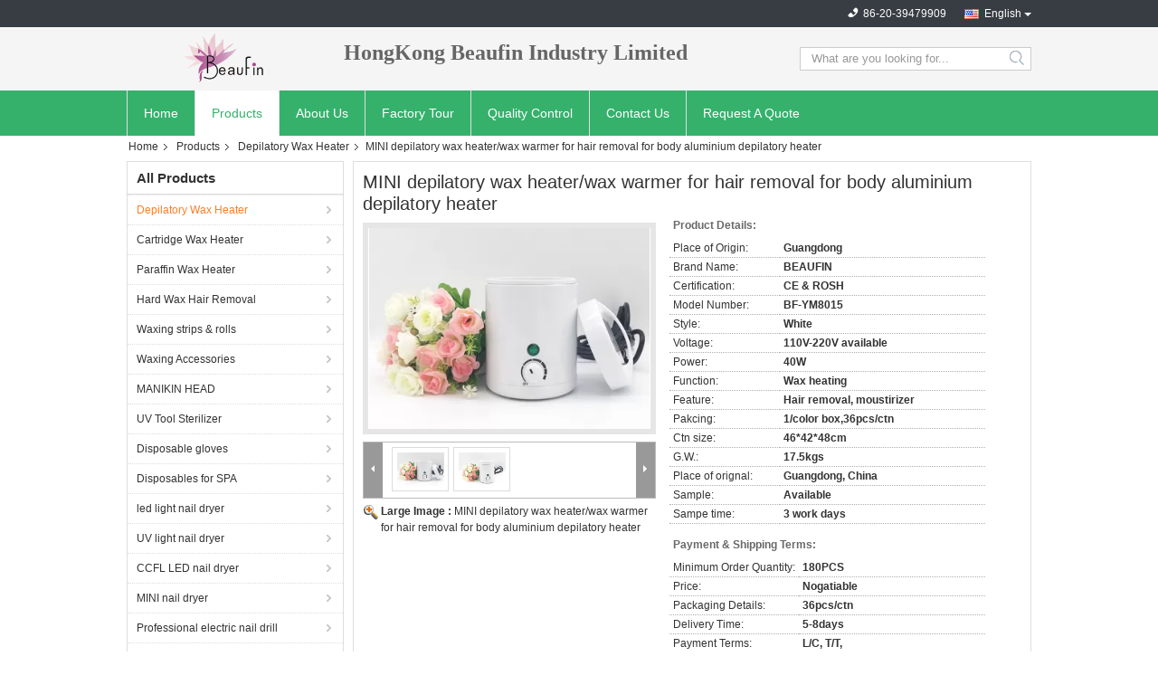

--- FILE ---
content_type: text/html
request_url: https://www.beaufinindustry.com/sale-10765961-mini-depilatory-wax-heater-wax-warmer-for-hair-removal-for-body-aluminium-depilatory-heater.html
body_size: 19548
content:

<!DOCTYPE html>
<html lang="en">
<head>
	<meta charset="utf-8">
	<meta http-equiv="X-UA-Compatible" content="IE=edge">
	<meta name="viewport" content="width=device-width, initial-scale=1">
    <title>MINI depilatory wax heater/wax warmer for hair removal for body aluminium depilatory heater</title>
    <meta name="keywords" content="Depilatory Wax Heater, MINI depilatory wax heater/wax warmer for hair removal for body aluminium depilatory heater, Quality Depilatory Wax Heater, Depilatory Wax Heater supplier" />
    <meta name="description" content="Quality Depilatory Wax Heater manufacturers & exporter - buy MINI depilatory wax heater/wax warmer for hair removal for body aluminium depilatory heater from China manufacturer." />
    <link type="text/css" rel="stylesheet"
          href="/images/global.css" media="all">
    <link type="text/css" rel="stylesheet"
          href="/photo/beaufinindustry/sitetpl/style/common.css" media="all">
    <script type="text/javascript" src="/js/jquery.js"></script>
    <script type="text/javascript" src="/js/common.js"></script>
<meta property="og:title" content="MINI depilatory wax heater/wax warmer for hair removal for body aluminium depilatory heater" />
<meta property="og:description" content="Quality Depilatory Wax Heater manufacturers & exporter - buy MINI depilatory wax heater/wax warmer for hair removal for body aluminium depilatory heater from China manufacturer." />
<meta property="og:type" content="product" />
<meta property="og:availability" content="instock" />
<meta property="og:site_name" content="HongKong Beaufin Industry Limited" />
<meta property="og:url" content="https://www.beaufinindustry.com/quality-10765961-mini-depilatory-wax-heater-wax-warmer-for-hair-removal-for-body-aluminium-depilatory-heater" />
<meta property="og:image" content="https://www.beaufinindustry.com/photo/ps19332523-mini_depilatory_wax_heater_wax_warmer_for_hair_removal_for_body_aluminium_depilatory_heater.jpg" />
<link rel="canonical" href="https://www.beaufinindustry.com/quality-10765961-mini-depilatory-wax-heater-wax-warmer-for-hair-removal-for-body-aluminium-depilatory-heater" />
<link rel="alternate" href="https://m.beaufinindustry.com/quality-10765961-mini-depilatory-wax-heater-wax-warmer-for-hair-removal-for-body-aluminium-depilatory-heater" media="only screen and (max-width: 640px)" />
<style type="text/css">
/*<![CDATA[*/
.consent__cookie {position: fixed;top: 0;left: 0;width: 100%;height: 0%;z-index: 100000;}.consent__cookie_bg {position: fixed;top: 0;left: 0;width: 100%;height: 100%;background: #000;opacity: .6;display: none }.consent__cookie_rel {position: fixed;bottom:0;left: 0;width: 100%;background: #fff;display: -webkit-box;display: -ms-flexbox;display: flex;flex-wrap: wrap;padding: 24px 80px;-webkit-box-sizing: border-box;box-sizing: border-box;-webkit-box-pack: justify;-ms-flex-pack: justify;justify-content: space-between;-webkit-transition: all ease-in-out .3s;transition: all ease-in-out .3s }.consent__close {position: absolute;top: 20px;right: 20px;cursor: pointer }.consent__close svg {fill: #777 }.consent__close:hover svg {fill: #000 }.consent__cookie_box {flex: 1;word-break: break-word;}.consent__warm {color: #777;font-size: 16px;margin-bottom: 12px;line-height: 19px }.consent__title {color: #333;font-size: 20px;font-weight: 600;margin-bottom: 12px;line-height: 23px }.consent__itxt {color: #333;font-size: 14px;margin-bottom: 12px;display: -webkit-box;display: -ms-flexbox;display: flex;-webkit-box-align: center;-ms-flex-align: center;align-items: center }.consent__itxt i {display: -webkit-inline-box;display: -ms-inline-flexbox;display: inline-flex;width: 28px;height: 28px;border-radius: 50%;background: #e0f9e9;margin-right: 8px;-webkit-box-align: center;-ms-flex-align: center;align-items: center;-webkit-box-pack: center;-ms-flex-pack: center;justify-content: center }.consent__itxt svg {fill: #3ca860 }.consent__txt {color: #a6a6a6;font-size: 14px;margin-bottom: 8px;line-height: 17px }.consent__btns {display: -webkit-box;display: -ms-flexbox;display: flex;-webkit-box-orient: vertical;-webkit-box-direction: normal;-ms-flex-direction: column;flex-direction: column;-webkit-box-pack: center;-ms-flex-pack: center;justify-content: center;flex-shrink: 0;}.consent__btn {width: 280px;height: 40px;line-height: 40px;text-align: center;background: #3ca860;color: #fff;border-radius: 4px;margin: 8px 0;-webkit-box-sizing: border-box;box-sizing: border-box;cursor: pointer }.consent__btn:hover {background: #00823b }.consent__btn.empty {color: #3ca860;border: 1px solid #3ca860;background: #fff }.consent__btn.empty:hover {background: #3ca860;color: #fff }.open .consent__cookie_bg {display: block }.open .consent__cookie_rel {bottom: 0 }@media (max-width: 760px) {.consent__btns {width: 100%;align-items: center;}.consent__cookie_rel {padding: 20px 24px }}.consent__cookie.open {display: block;}.consent__cookie {display: none;}
/*]]>*/
</style>
<script type="text/javascript">
/*<![CDATA[*/
window.isvideotpl = 0;window.detailurl = '';
var isShowGuide=0;showGuideColor=0;var company_type = 4;var webim_domain = '';

var colorUrl = '';
var aisearch = 0;
var selfUrl = '';
window.playerReportUrl='/vod/view_count/report';
var query_string = ["Products","Detail"];
var g_tp = '';
var customtplcolor = 99304;
window.predomainsub = "";
/*]]>*/
</script>
</head>
<body>
<div class="cont_main_whole">
               <style>
.f_header_mainall_son2 .select_language dt div:hover,
.f_header_mainall_son2 .select_language dt a:hover
{
        color: #ff7519;
    text-decoration: underline;
    }
    .f_header_mainall_son2 .select_language dt div{
        color: #333;
    }
</style>
<div class="f_header_mainall_son2">
	<div class="fh_phone">
		<div class="fh_phone_inner">
			<!--            <a href="#" class="f_cur"><span class="fh_guoqi"></span>English<span class="fh_jiantou"></span></a>-->
            				<div class="f_cur select_language_wrap" id="selectlang">
                    					<a id="tranimg"
					   href="javascript:;"
					   class="ope english">English						<span class="fh_jiantou"></span>
					</a>
					<dl id="p_l" class="select_language" style="display: none">
                        							<dt class="english">
                                                                                    <div class="language-select__link" style="cursor: pointer;" onclick="window.location.href='https://www.beaufinindustry.com/quality-10765961-mini-depilatory-wax-heater-wax-warmer-for-hair-removal-for-body-aluminium-depilatory-heater'">English</div>
                        							</dt>
                        					</dl>
				</div>
            			<p class="phone" style="display:none;">
				<span class="phone_icon"></span>
				<span id="hourZone"></span>
			</p>

			<div class="clearfix"></div>
		</div>
	</div>
	<div class="f_header_mainall_son2_inner">
		<div class="fh_logo">
            <a title="" href="//www.beaufinindustry.com"><img onerror="$(this).parent().hide();" src="/logo.gif" alt="" /></a>		</div>
		<div class="fh_logotxt">
            			<span class="fh_logotxt_s"><p><span style="font-family:comic sans ms,cursive"><span style="font-size:24px">HongKong Beaufin Industry Limited</span></span></p></span>
		</div>
		<div class="fh_search">
			<div class="fh_search_input">
				<form action="" method="POST" onsubmit="return jsWidgetSearch(this,'');">
					<input type="text" name="keyword" placeholder="What are you looking for..."
						   value="">
                                                      <button type="submit" name="submit">
                    <i style="display:block;width:0;height:0;overflow:hidden">search</i>
                    </button>
                         
				
				</form>
				<div class="clearfix"></div>
			</div>
		</div>
		<div class="clearfix"></div>
	</div>
</div>
	<script>
        show_f_header_main_dealZoneHour = true;
	</script>

<script>
    if (window.addEventListener) {
        window.addEventListener("load", function () {
            $(".select_language_wrap").mouseover(function () {
                $(this).children(".select_language").show();
            })
            $(".select_language_wrap").mouseout(function () {
                $(this).children(".select_language").hide();
            })
            if ((typeof(show_f_header_main_dealZoneHour) != "undefined") && show_f_header_main_dealZoneHour) {
                f_header_main_dealZoneHour(
                    "00",
                    "09",
                    "00",
                    "18",
                    "86-20-39479909",
                    "");
            }
        }, false);
    }
    else {
        window.attachEvent("onload", function () {
            $(".select_language_wrap").mouseover(function () {
                $(this).children(".select_language").show();
            })
            $(".select_language_wrap").mouseout(function () {
                $(this).children(".select_language").hide();
            })
            if ((typeof(show_f_header_main_dealZoneHour) != "undefined") && show_f_header_main_dealZoneHour) {
                f_header_main_dealZoneHour(
                    "00",
                    "09",
                    "00",
                    "18",
                    "86-20-39479909",
                    "");
            }
        });
    }
</script>             <div class="f_header_nav_son2">
    <dl class="header_nav_tabs">
        <dt class='first_dt '>
            <a title="" href="/">Home</a>        </dt>
        <dt             class="active">
            <a title="" href="/products.html">Products</a>        </dt>
                <dt >
            <a title="" href="/aboutus.html">About Us</a>        </dt>
        <dt >
            <a title="" href="/factory.html">Factory Tour</a>        </dt>
                <dt >
            <a title="" href="/quality.html">Quality Control</a>        </dt>
                        <dt >
            <a title="" href="/contactus.html">Contact Us</a>        </dt>
        <dt class="last_dt ">
        <form id="f_header_nav_form" method="post" >
            <input type="hidden" name="pid" value="10765961"/>
            <a rel="nofollow">
                    <span
                        onclick="document.getElementById('f_header_nav_form').action='/contactnow.html';document.getElementById('f_header_nav_form').submit();">
                        Request A Quote                    </span>
            </a>
        </form>
        </dt>
        <dt>
                    </dt>
    </dl>
</div>            </div>
<div class="cont_main_box cont_main_box5">
    <div class="cont_main_box_inner">
        <div class="f_header_breadcrumb">
    <a title="" href="/">Home</a>    <a title="" href="/products.html">Products</a><a title="" href="/supplier-222866-depilatory-wax-heater">Depilatory Wax Heater</a><h2 class="index-bread" >MINI depilatory wax heater/wax warmer for hair removal for body aluminium depilatory heater</h2></div>
         <div class="cont_main_n">
            <div class="cont_main_n_inner">
                
<div class="n_menu_list">
    <div class="main_title"><span class="main_con">All Products</span></div>
            <div class="item active">
            <strong>
                
                <a title="China Depilatory Wax Heater  on sales" href="/supplier-222866-depilatory-wax-heater">Depilatory Wax Heater</a>
                                                    <span class="num">(176)</span>
                            </strong>
                                </div>
            <div class="item ">
            <strong>
                
                <a title="China Cartridge Wax Heater  on sales" href="/supplier-222865-cartridge-wax-heater">Cartridge Wax Heater</a>
                                                    <span class="num">(62)</span>
                            </strong>
                                </div>
            <div class="item ">
            <strong>
                
                <a title="China Paraffin Wax Heater  on sales" href="/supplier-222886-paraffin-wax-heater">Paraffin Wax Heater</a>
                                                    <span class="num">(44)</span>
                            </strong>
                                </div>
            <div class="item ">
            <strong>
                
                <a title="China Hard Wax Hair Removal  on sales" href="/supplier-222867-hard-wax-hair-removal">Hard Wax Hair Removal</a>
                                                    <span class="num">(91)</span>
                            </strong>
                                </div>
            <div class="item ">
            <strong>
                
                <a title="China Waxing strips &amp;amp; rolls  on sales" href="/supplier-116686-waxing-strips-rolls">Waxing strips &amp; rolls</a>
                                                    <span class="num">(15)</span>
                            </strong>
                                </div>
            <div class="item ">
            <strong>
                
                <a title="China Waxing Accessories  on sales" href="/supplier-222889-waxing-accessories">Waxing Accessories</a>
                                                    <span class="num">(7)</span>
                            </strong>
                                </div>
            <div class="item ">
            <strong>
                
                <a title="China MANIKIN HEAD  on sales" href="/supplier-4117704-manikin-head">MANIKIN HEAD</a>
                                                    <span class="num">(8)</span>
                            </strong>
                                </div>
            <div class="item ">
            <strong>
                
                <a title="China UV Tool Sterilizer  on sales" href="/supplier-222887-uv-tool-sterilizer">UV Tool Sterilizer</a>
                                                    <span class="num">(18)</span>
                            </strong>
                                </div>
            <div class="item ">
            <strong>
                
                <a title="China Disposable gloves  on sales" href="/supplier-206522-disposable-gloves">Disposable gloves</a>
                                                    <span class="num">(4)</span>
                            </strong>
                                </div>
            <div class="item ">
            <strong>
                
                <a title="China Disposables for SPA  on sales" href="/supplier-206521-disposables-for-spa">Disposables for SPA</a>
                                                    <span class="num">(28)</span>
                            </strong>
                                </div>
            <div class="item ">
            <strong>
                
                <a title="China led light nail dryer  on sales" href="/supplier-227216-led-light-nail-dryer">led light nail dryer</a>
                                                    <span class="num">(41)</span>
                            </strong>
                                </div>
            <div class="item ">
            <strong>
                
                <a title="China UV light nail dryer  on sales" href="/supplier-227217-uv-light-nail-dryer">UV light nail dryer</a>
                                                    <span class="num">(15)</span>
                            </strong>
                                </div>
            <div class="item ">
            <strong>
                
                <a title="China CCFL LED nail dryer  on sales" href="/supplier-227218-ccfl-led-nail-dryer">CCFL LED nail dryer</a>
                                                    <span class="num">(48)</span>
                            </strong>
                                </div>
            <div class="item ">
            <strong>
                
                <a title="China MINI nail dryer  on sales" href="/supplier-227219-mini-nail-dryer">MINI nail dryer</a>
                                                    <span class="num">(8)</span>
                            </strong>
                                </div>
            <div class="item ">
            <strong>
                
                <a title="China Professional electric nail drill  on sales" href="/supplier-227220-professional-electric-nail-drill">Professional electric nail drill</a>
                                                    <span class="num">(9)</span>
                            </strong>
                                </div>
            <div class="item ">
            <strong>
                
                <a title="China Real Eyelash Extensions  on sales" href="/supplier-278531-real-eyelash-extensions">Real Eyelash Extensions</a>
                                                    <span class="num">(12)</span>
                            </strong>
                                </div>
    </div>

                
<div class="n_product_point">
    <div class="main_title"><span class="main_con">Best Products</span></div>
                        <div class="item">
                <table cellpadding="0" cellspacing="0" width="100%">
                    <tbody>
                    <tr>
                        <td class="img_box">
                            <a title=" 2500ml hair removal wax heater 2.5L Large wax  heater machine 5pounds wax pot heater" href="/quality-13512039-2500ml-hair-removal-wax-heater-2-5l-large-wax-heater-machine-5pounds-wax-pot-heater"><img alt=" 2500ml hair removal wax heater 2.5L Large wax  heater machine 5pounds wax pot heater" class="lazyi" data-original="/photo/pm32021302-2500ml_hair_removal_wax_heater_2_5l_large_wax_heater_machine_5pounds_wax_pot_heater.jpg" src="/images/load_icon.gif" /></a>                        </td>
                        <td class="product_name">
                            <h2 class="item_inner"> <a title=" 2500ml hair removal wax heater 2.5L Large wax  heater machine 5pounds wax pot heater" href="/quality-13512039-2500ml-hair-removal-wax-heater-2-5l-large-wax-heater-machine-5pounds-wax-pot-heater">2500ml hair removal wax heater 2.5L Large wax  heater machine 5pounds wax pot heater</a> </h2>
                        </td>
                    </tr>
                    </tbody>
                </table>
            </div>
                    <div class="item">
                <table cellpadding="0" cellspacing="0" width="100%">
                    <tbody>
                    <tr>
                        <td class="img_box">
                            <a title=" XL wax  warmer 10LB wax heater extra large Wax Warmer 10Pounds for Hair Removal USA" href="/quality-13308041-xl-wax-warmer-10lb-wax-heater-extra-large-wax-warmer-10pounds-for-hair-removal-usa"><img alt=" XL wax  warmer 10LB wax heater extra large Wax Warmer 10Pounds for Hair Removal USA" class="lazyi" data-original="/photo/pm30670670-xl_wax_warmer_10lb_wax_heater_extra_large_wax_warmer_10pounds_for_hair_removal_usa.jpg" src="/images/load_icon.gif" /></a>                        </td>
                        <td class="product_name">
                            <h2 class="item_inner"> <a title=" XL wax  warmer 10LB wax heater extra large Wax Warmer 10Pounds for Hair Removal USA" href="/quality-13308041-xl-wax-warmer-10lb-wax-heater-extra-large-wax-warmer-10pounds-for-hair-removal-usa">XL wax  warmer 10LB wax heater extra large Wax Warmer 10Pounds for Hair Removal USA</a> </h2>
                        </td>
                    </tr>
                    </tbody>
                </table>
            </div>
                    <div class="item">
                <table cellpadding="0" cellspacing="0" width="100%">
                    <tbody>
                    <tr>
                        <td class="img_box">
                            <a title=" 1000ml Electric Wax Heater Paraffin Warmer Pot - 1L Metal Waxing Machine Hair Removal USA" href="/quality-13375511-1000ml-electric-wax-heater-paraffin-warmer-pot-1l-metal-waxing-machine-hair-removal-usa"><img alt=" 1000ml Electric Wax Heater Paraffin Warmer Pot - 1L Metal Waxing Machine Hair Removal USA" class="lazyi" data-original="/photo/pm31813546-1000ml_electric_wax_heater_paraffin_warmer_pot_1l_metal_waxing_machine_hair_removal_usa.jpg" src="/images/load_icon.gif" /></a>                        </td>
                        <td class="product_name">
                            <h2 class="item_inner"> <a title=" 1000ml Electric Wax Heater Paraffin Warmer Pot - 1L Metal Waxing Machine Hair Removal USA" href="/quality-13375511-1000ml-electric-wax-heater-paraffin-warmer-pot-1l-metal-waxing-machine-hair-removal-usa">1000ml Electric Wax Heater Paraffin Warmer Pot - 1L Metal Waxing Machine Hair Removal USA</a> </h2>
                        </td>
                    </tr>
                    </tbody>
                </table>
            </div>
            </div>

                                                <div class="n_contact_box">
	<dl class="l_msy">
		<dd>I'm Online Chat Now</dd>
		<dt>
                        				<div class="two"><a href="skype:beaufin.sales001?call"></a></div>                        				<div class="four"><a href="mailto:info@hkbeaufin.com"></a></div>                        		</dt>
	</dl>
	<div class="btn-wrap">
		<form
				onSubmit="return changeAction(this,'/contactnow.html');"
				method="POST" target="_blank">
			<input type="hidden" name="pid" value="0"/>
			<input type="submit" name="submit" value="Contact Now" class="btn submit_btn" style="background:#ff771c url(/images/css-sprite.png) -255px -213px;color:#fff;border-radius:2px;padding:2px 18px 2px 40px;width:auto;height:2em;">
		</form>
	</div>
</div>
<script>
    function n_contact_box_ready() {
        if (typeof(changeAction) == "undefined") {
            changeAction = function (formname, url) {
                formname.action = url;
            }
        }
    }
    if(window.addEventListener){
        window.addEventListener("load",n_contact_box_ready,false);
    }
    else{
        window.attachEvent("onload",n_contact_box_ready);
    }
</script>

            </div>
        </div>
        <div class="cont_main_no">
            <div class="cont_main_no_inner">
                <script>
	var Speed_1 = 10;
	var Space_1 = 20;
	var PageWidth_1 = 69 * 4;
	var interval_1 = 5000;
	var fill_1 = 0;
	var MoveLock_1 = false;
	var MoveTimeObj_1;
	var MoveWay_1 = "right";
	var Comp_1 = 0;
	var AutoPlayObj_1 = null;
	function GetObj(objName) {
		if (document.getElementById) {
			return eval('document.getElementById("' + objName + '")')
		} else {
			return eval("document.all." + objName)
		}
	}
	function AutoPlay_1() {
		clearInterval(AutoPlayObj_1);
		AutoPlayObj_1 = setInterval("ISL_GoDown_1();ISL_StopDown_1();", interval_1)
	}
	function ISL_GoUp_1(count) {
		if (MoveLock_1) {
			return
		}
		clearInterval(AutoPlayObj_1);
		MoveLock_1 = true;
		MoveWay_1 = "left";
		if (count > 3) {
			MoveTimeObj_1 = setInterval("ISL_ScrUp_1();", Speed_1)
		}
	}
	function ISL_StopUp_1() {
		if (MoveWay_1 == "right") {
			return
		}
		clearInterval(MoveTimeObj_1);
		if ((GetObj("ISL_Cont_1").scrollLeft - fill_1) % PageWidth_1 != 0) {
			Comp_1 = fill_1 - (GetObj("ISL_Cont_1").scrollLeft % PageWidth_1);
			CompScr_1()
		} else {
			MoveLock_1 = false
		}
		AutoPlay_1()
	}
	function ISL_ScrUp_1() {
		if (GetObj("ISL_Cont_1").scrollLeft <= 0) {
			return false;
		}
		GetObj("ISL_Cont_1").scrollLeft -= Space_1
	}
	function ISL_GoDown_1(count) {
		if (MoveLock_1) {
			return
		}
		clearInterval(AutoPlayObj_1);
		MoveLock_1 = true;
		MoveWay_1 = "right";
		if (count > 3) {
			ISL_ScrDown_1();
			MoveTimeObj_1 = setInterval("ISL_ScrDown_1()", Speed_1)
		}
	}
	function ISL_StopDown_1() {
		if (MoveWay_1 == "left") {
			return
		}
		clearInterval(MoveTimeObj_1);
		if (GetObj("ISL_Cont_1").scrollLeft % PageWidth_1 - (fill_1 >= 0 ? fill_1 : fill_1 + 1) != 0) {
			Comp_1 = PageWidth_1 - GetObj("ISL_Cont_1").scrollLeft % PageWidth_1 + fill_1;
			CompScr_1()
		} else {
			MoveLock_1 = false
		}
		AutoPlay_1()
	}
	function ISL_ScrDown_1() {
		if (GetObj("ISL_Cont_1").scrollLeft >= GetObj("List1_1").scrollWidth) {
			GetObj("ISL_Cont_1").scrollLeft = GetObj("ISL_Cont_1").scrollLeft - GetObj("List1_1").offsetWidth
		}
		GetObj("ISL_Cont_1").scrollLeft += Space_1
	}
	function CompScr_1() {
		if (Comp_1 == 0) {
			MoveLock_1 = false;
			return
		}
		var num, TempSpeed = Speed_1, TempSpace = Space_1;
		if (Math.abs(Comp_1) < PageWidth_1 / 2) {
			TempSpace = Math.round(Math.abs(Comp_1 / Space_1));
			if (TempSpace < 1) {
				TempSpace = 1
			}
		}
		if (Comp_1 < 0) {
			if (Comp_1 < -TempSpace) {
				Comp_1 += TempSpace;
				num = TempSpace
			} else {
				num = -Comp_1;
				Comp_1 = 0
			}
			GetObj("ISL_Cont_1").scrollLeft -= num;
			setTimeout("CompScr_1()", TempSpeed)
		} else {
			if (Comp_1 > TempSpace) {
				Comp_1 -= TempSpace;
				num = TempSpace
			} else {
				num = Comp_1;
				Comp_1 = 0
			}
			GetObj("ISL_Cont_1").scrollLeft += num;
			setTimeout("CompScr_1()", TempSpeed)
		}
	}
	function picrun_ini() {
		GetObj("List2_1").innerHTML = GetObj("List1_1").innerHTML;
		GetObj("ISL_Cont_1").scrollLeft = fill_1 >= 0 ? fill_1 : GetObj("List1_1").scrollWidth - Math.abs(fill_1);
		GetObj("ISL_Cont_1").onmouseover = function () {
			clearInterval(AutoPlayObj_1)
		};
		GetObj("ISL_Cont_1").onmouseout = function () {
			AutoPlay_1()
		};
		AutoPlay_1()
	}
    var tb_pathToImage="/images/loadingAnimation.gif";
	var zy_product_info = "{\"showproduct\":1,\"pid\":\"10765961\",\"name\":\"MINI depilatory wax heater\\/wax warmer for hair removal for body aluminium depilatory heater\",\"source_url\":\"\\/sale-10765961-mini-depilatory-wax-heater-wax-warmer-for-hair-removal-for-body-aluminium-depilatory-heater.html\",\"picurl\":\"\\/photo\\/pd19332523-mini_depilatory_wax_heater_wax_warmer_for_hair_removal_for_body_aluminium_depilatory_heater.jpg\",\"propertyDetail\":[[\"Color\",\"White body\"],[\"Plug\",\"UK, EUROPEAN, AMERICAN, JAPAN, ECT.\"],[\"Capaciity\",\"200cc\"],[\"Function\",\"Wax heating\"]],\"company_name\":null,\"picurl_c\":\"\\/photo\\/pc19332523-mini_depilatory_wax_heater_wax_warmer_for_hair_removal_for_body_aluminium_depilatory_heater.jpg\",\"price\":\"Nogatiable\",\"username\":\"\\u738b\\u7eaf\",\"viewTime\":\"Last Login : 6 hours 31 minutes ago\",\"subject\":\"How much for your MINI depilatory wax heater\\/wax warmer for hair removal for body aluminium depilatory heater\",\"countrycode\":\"US\"}";
	var zy_product_info = zy_product_info.replace(/"/g, "\\\"");
	var zy_product_info = zy_product_info.replace(/'/g, "\\\'");
    $(document).ready(function(){tb_init("a.thickbox, area.thickbox, input.thickbox");imgLoader=new Image();imgLoader.src=tb_pathToImage});function tb_init(domChunk){$(domChunk).click(function(){var t=this.title||this.name||null;var a=this.href||this.alt;var g=this.rel||false;var pid=$(this).attr("pid")||null;tb_show(t,a,g,pid);this.blur();return false})}function tb_show(caption,url,imageGroup,pid){try{if(typeof document.body.style.maxHeight==="undefined"){$("body","html").css({height:"100%",width:"100%"});$("html").css("overflow","hidden");if(document.getElementById("TB_HideSelect")===null){$("body").append("<iframe id='TB_HideSelect'></iframe><div id='TB_overlay'></div><div id='TB_window'></div>");$("#TB_overlay").click(tb_remove)}}else{if(document.getElementById("TB_overlay")===null){$("body").append("<div id='TB_overlay'></div><div id='TB_window'></div>");$("#TB_overlay").click(tb_remove)}}if(tb_detectMacXFF()){$("#TB_overlay").addClass("TB_overlayMacFFBGHack")}else{$("#TB_overlay").addClass("TB_overlayBG")}if(caption===null){caption=""}$("body").append("<div id='TB_load'><img src='"+imgLoader.src+"' /></div>");$("#TB_load").show();var baseURL;if(url.indexOf("?")!==-1){baseURL=url.substr(0,url.indexOf("?"))}else{baseURL=url}var urlString=/\.jpg$|\.jpeg$|\.png$|\.gif$|\.bmp$/;var urlType=baseURL.toLowerCase().match(urlString);if(pid!=null){$("#TB_window").append("<div id='TB_button' style='padding-top: 10px;text-align:center'>" +
		"<a href=\"/contactnow.html\" onclick= 'setinquiryCookie(\""+zy_product_info+"\");' class='btn contact_btn' style='display: inline-block;background:#ff771c url(/images/css-sprite.png) -260px -214px;color:#fff;padding:0 13px 0 33px;width:auto;height:25px;line-height:26px;border:0;font-size:13px;border-radius:4px;font-weight:bold;text-decoration:none;'>Contact Now</a>" +
		"&nbsp;&nbsp;  <input class='close_thickbox' type='button' value='' onclick='javascript:tb_remove();'></div>")}if(urlType==".jpg"||urlType==".jpeg"||urlType==".png"||urlType==".gif"||urlType==".bmp"){TB_PrevCaption="";TB_PrevURL="";TB_PrevHTML="";TB_NextCaption="";TB_NextURL="";TB_NextHTML="";TB_imageCount="";TB_FoundURL=false;TB_OpenNewHTML="";if(imageGroup){TB_TempArray=$("a[@rel="+imageGroup+"]").get();for(TB_Counter=0;((TB_Counter<TB_TempArray.length)&&(TB_NextHTML===""));TB_Counter++){var urlTypeTemp=TB_TempArray[TB_Counter].href.toLowerCase().match(urlString);if(!(TB_TempArray[TB_Counter].href==url)){if(TB_FoundURL){TB_NextCaption=TB_TempArray[TB_Counter].title;TB_NextURL=TB_TempArray[TB_Counter].href;TB_NextHTML="<span id='TB_next'>&nbsp;&nbsp;<a href='#'>Next &gt;</a></span>"}else{TB_PrevCaption=TB_TempArray[TB_Counter].title;TB_PrevURL=TB_TempArray[TB_Counter].href;TB_PrevHTML="<span id='TB_prev'>&nbsp;&nbsp;<a href='#'>&lt; Prev</a></span>"}}else{TB_FoundURL=true;TB_imageCount="Image "+(TB_Counter+1)+" of "+(TB_TempArray.length)}}}TB_OpenNewHTML="<span style='font-size: 11pt'>&nbsp;&nbsp;<a href='"+url+"' target='_blank' style='color:#003366'>View original</a></span>";imgPreloader=new Image();imgPreloader.onload=function(){imgPreloader.onload=null;var pagesize=tb_getPageSize();var x=pagesize[0]-150;var y=pagesize[1]-150;var imageWidth=imgPreloader.width;var imageHeight=imgPreloader.height;if(imageWidth>x){imageHeight=imageHeight*(x/imageWidth);imageWidth=x;if(imageHeight>y){imageWidth=imageWidth*(y/imageHeight);imageHeight=y}}else{if(imageHeight>y){imageWidth=imageWidth*(y/imageHeight);imageHeight=y;if(imageWidth>x){imageHeight=imageHeight*(x/imageWidth);imageWidth=x}}}TB_WIDTH=imageWidth+30;TB_HEIGHT=imageHeight+60;$("#TB_window").append("<a href='' id='TB_ImageOff' title='Close'><img id='TB_Image' src='"+url+"' width='"+imageWidth+"' height='"+imageHeight+"' alt='"+caption+"'/></a>"+"<div id='TB_caption'>"+caption+"<div id='TB_secondLine'>"+TB_imageCount+TB_PrevHTML+TB_NextHTML+TB_OpenNewHTML+"</div></div><div id='TB_closeWindow'><a href='#' id='TB_closeWindowButton' title='Close'>close</a> or Esc Key</div>");$("#TB_closeWindowButton").click(tb_remove);if(!(TB_PrevHTML==="")){function goPrev(){if($(document).unbind("click",goPrev)){$(document).unbind("click",goPrev)}$("#TB_window").remove();$("body").append("<div id='TB_window'></div>");tb_show(TB_PrevCaption,TB_PrevURL,imageGroup);return false}$("#TB_prev").click(goPrev)}if(!(TB_NextHTML==="")){function goNext(){$("#TB_window").remove();$("body").append("<div id='TB_window'></div>");tb_show(TB_NextCaption,TB_NextURL,imageGroup);return false}$("#TB_next").click(goNext)}document.onkeydown=function(e){if(e==null){keycode=event.keyCode}else{keycode=e.which}if(keycode==27){tb_remove()}else{if(keycode==190){if(!(TB_NextHTML=="")){document.onkeydown="";goNext()}}else{if(keycode==188){if(!(TB_PrevHTML=="")){document.onkeydown="";goPrev()}}}}};tb_position();$("#TB_load").remove();$("#TB_ImageOff").click(tb_remove);$("#TB_window").css({display:"block"})};imgPreloader.src=url}else{var queryString=url.replace(/^[^\?]+\??/,"");var params=tb_parseQuery(queryString);TB_WIDTH=(params["width"]*1)+30||630;TB_HEIGHT=(params["height"]*1)+40||440;ajaxContentW=TB_WIDTH-30;ajaxContentH=TB_HEIGHT-45;if(url.indexOf("TB_iframe")!=-1){urlNoQuery=url.split("TB_");
        $("#TB_iframeContent").remove();if(params["modal"]!="true"){$("#TB_window").append("<div id='TB_title'><div id='TB_ajaxWindowTitle'>"+caption+"</div><div id='TB_closeAjaxWindow'><a href='#' id='TB_closeWindowButton' title='Close'>close</a> or Esc Key</div></div><iframe frameborder='0' hspace='0' src='"+urlNoQuery[0]+"' id='TB_iframeContent' name='TB_iframeContent"+Math.round(Math.random()*1000)+"' onload='tb_showIframe()' style='width:"+(ajaxContentW+29)+"px;height:"+(ajaxContentH+17)+"px;' > </iframe>")}else{$("#TB_overlay").unbind();$("#TB_window").append("<iframe frameborder='0' hspace='0' src='"+urlNoQuery[0]+"' id='TB_iframeContent' name='TB_iframeContent"+Math.round(Math.random()*1000)+"' onload='tb_showIframe()' style='width:"+(ajaxContentW+29)+"px;height:"+(ajaxContentH+17)+"px;'> </iframe>")}}else{if($("#TB_window").css("display")!="block"){if(params["modal"]!="true"){$("#TB_window").append("<div id='TB_title'><div id='TB_ajaxWindowTitle'>"+caption+"</div><div id='TB_closeAjaxWindow'><a href='#' id='TB_closeWindowButton'>close</a> or Esc Key</div></div><div id='TB_ajaxContent' style='width:"+ajaxContentW+"px;height:"+ajaxContentH+"px'></div>")}else{$("#TB_overlay").unbind();$("#TB_window").append("<div id='TB_ajaxContent' class='TB_modal' style='width:"+ajaxContentW+"px;height:"+ajaxContentH+"px;'></div>")}}else{$("#TB_ajaxContent")[0].style.width=ajaxContentW+"px";$("#TB_ajaxContent")[0].style.height=ajaxContentH+"px";$("#TB_ajaxContent")[0].scrollTop=0;$("#TB_ajaxWindowTitle").html(caption)}}$("#TB_closeWindowButton").click(tb_remove);if(url.indexOf("TB_inline")!=-1){$("#TB_ajaxContent").append($("#"+params["inlineId"]).children());$("#TB_window").unload(function(){$("#"+params["inlineId"]).append($("#TB_ajaxContent").children())});tb_position();$("#TB_load").remove();$("#TB_window").css({display:"block"})}else{if(url.indexOf("TB_iframe")!=-1){tb_position()}else{$("#TB_ajaxContent").load(url+="&random="+(new Date().getTime()),function(){tb_position();$("#TB_load").remove();tb_init("#TB_ajaxContent a.thickbox");$("#TB_window").css({display:"block"})})}}}if(!params["modal"]){document.onkeyup=function(e){if(e==null){keycode=event.keyCode}else{keycode=e.which}if(keycode==27){tb_remove()}}}}catch(e){}}function tb_showIframe(){$("#TB_load").remove();$("#TB_window").css({display:"block"})}function tb_remove(){$("#TB_imageOff").unbind("click");$("#TB_closeWindowButton").unbind("click");$("#TB_window").fadeOut("fast",function(){$("#TB_window,#TB_overlay,#TB_HideSelect").trigger("unload").unbind().remove()});$("#TB_load").remove();if(typeof document.body.style.maxHeight=="undefined"){$("body","html").css({height:"auto",width:"auto"});$("html").css("overflow","")}document.onkeydown="";document.onkeyup="";return false}function tb_position(){$("#TB_window").css({marginLeft:"-"+parseInt((TB_WIDTH/2),10)+"px",width:TB_WIDTH+"px"});$("#TB_window").css({marginTop:"-"+parseInt((TB_HEIGHT/2),10)+"px"})}function tb_parseQuery(query){var Params={};if(!query){return Params}var Pairs=query.split(/[;&]/);for(var i=0;i<Pairs.length;i++){var KeyVal=Pairs[i].split("=");if(!KeyVal||KeyVal.length!=2){continue}var key=unescape(KeyVal[0]);var val=unescape(KeyVal[1]);val=val.replace(/\+/g," ");Params[key]=val}return Params}function tb_getPageSize(){var de=document.documentElement;var w=window.innerWidth||self.innerWidth||(de&&de.clientWidth)||document.body.clientWidth;var h=window.innerHeight||self.innerHeight||(de&&de.clientHeight)||document.body.clientHeight;arrayPageSize=[w,h];return arrayPageSize}function tb_detectMacXFF(){var userAgent=navigator.userAgent.toLowerCase();if(userAgent.indexOf("mac")!=-1&&userAgent.indexOf("firefox")!=-1){return true}};
</script>
<script>
		var data =["\/photo\/pc19332523-mini_depilatory_wax_heater_wax_warmer_for_hair_removal_for_body_aluminium_depilatory_heater.jpg","\/photo\/pc19332525-mini_depilatory_wax_heater_wax_warmer_for_hair_removal_for_body_aluminium_depilatory_heater.jpg"];
	var datas =["\/photo\/pl19332523-mini_depilatory_wax_heater_wax_warmer_for_hair_removal_for_body_aluminium_depilatory_heater.jpg","\/photo\/pl19332525-mini_depilatory_wax_heater_wax_warmer_for_hair_removal_for_body_aluminium_depilatory_heater.jpg"];
	function change_img(count) {

        document.getElementById("productImg").src = data[count % data.length];
		document.getElementById("large").href = datas[count % datas.length];
		document.getElementById("largeimg").href = datas[count % datas.length];
	}
</script>


<div class="no_product_detailmain" id="anchor_product_picture">
        <div class="top_tip">
        <h1>MINI depilatory wax heater/wax warmer for hair removal for body aluminium depilatory heater</h1>
    </div>
    <div class="product_detail_box">
        <table cellpadding="0" cellspacing="0" width="100%">
            <tbody>
            <tr>
                <td class="product_wrap_flash">
                    <dl class="le r_flash">
                        <dt>

							<a id="largeimg" class="thickbox" pid="10765961" title="China MINI depilatory wax heater/wax warmer for hair removal for body aluminium depilatory heater supplier" href="/photo/pl19332523-mini_depilatory_wax_heater_wax_warmer_for_hair_removal_for_body_aluminium_depilatory_heater.jpg"><div style='max-width:312px; max-height:222px;'><img id="productImg" src="/photo/pc19332523-mini_depilatory_wax_heater_wax_warmer_for_hair_removal_for_body_aluminium_depilatory_heater.jpg" alt="China MINI depilatory wax heater/wax warmer for hair removal for body aluminium depilatory heater supplier" /></div></a>                        </dt>
                        <dd>
                            <div class="blk_18">
								                                <div class="pro">
									<div class="leb fleft" onmousedown="ISL_GoUp_1(2)" onmouseup="ISL_StopUp_1()" onmouseout="ISL_StopUp_1()" style="cursor:pointer;">
										<a rel="nofollow" href="javascript:void(0)"></a>
									</div>
									<div class="pcont" id="ISL_Cont_1">
                                        <div class="ScrCont">
                                            <div id="List1_1">
                                                <table cellspacing="5" class="fleft">
                                                    <tbody>
                                                    <tr>

																													<td>
																<a rel="nofollow" title="MINI depilatory wax heater/wax warmer for hair removal for body aluminium depilatory heater supplier"><img onclick="change_img(0)" src="/photo/pm19332523-mini_depilatory_wax_heater_wax_warmer_for_hair_removal_for_body_aluminium_depilatory_heater.jpg" alt="MINI depilatory wax heater/wax warmer for hair removal for body aluminium depilatory heater supplier" /></a>															</td>
																													<td>
																<a rel="nofollow" title="MINI depilatory wax heater/wax warmer for hair removal for body aluminium depilatory heater supplier"><img onclick="change_img(1)" src="/photo/pm19332525-mini_depilatory_wax_heater_wax_warmer_for_hair_removal_for_body_aluminium_depilatory_heater.jpg" alt="MINI depilatory wax heater/wax warmer for hair removal for body aluminium depilatory heater supplier" /></a>															</td>
														                                                    </tr>
                                                    </tbody>
                                                </table>
                                            </div>
                                            <div id="List2_1">
                                            </div>
                                        </div>
                                    </div>
									<div class="rib fright" onmousedown="ISL_GoDown_1(2)" onmouseup="ISL_StopDown_1()" onmouseout="ISL_StopDown_1()" style="cursor: pointer;">
										<a rel="nofollow" href="javascript:void(0)"></a>
									</div>
								</div>
								                            </div>
							                                                            <p class="sear">
                                <span class="fleft">Large Image :&nbsp;</span>
								<a id="large" class="thickbox" pid="10765961" title="China MINI depilatory wax heater/wax warmer for hair removal for body aluminium depilatory heater supplier" href="/photo/pl19332523-mini_depilatory_wax_heater_wax_warmer_for_hair_removal_for_body_aluminium_depilatory_heater.jpg">MINI depilatory wax heater/wax warmer for hair removal for body aluminium depilatory heater</a>                            </p>
                                							
                            <div class="clearfix"></div>
                        </dd>
                    </dl>
                </td>
                                <td>
                    <div class="ri">
						<h3>Product Details:</h3>
						                        <table class="tables data" width="100%" border="0" cellpadding="0" cellspacing="0">
                            <tbody>
							                                                                <tr>
                                <th width="35%">Place of Origin:</th>
                                <td>Guangdong</td>
                            </tr>
							                                                                <tr>
                                <th width="35%">Brand Name:</th>
                                <td>BEAUFIN</td>
                            </tr>
							                                                                <tr>
                                <th width="35%">Certification:</th>
                                <td>CE & ROSH</td>
                            </tr>
							                                                                <tr>
                                <th width="35%">Model Number:</th>
                                <td>BF-YM8015</td>
                            </tr>
														                                								<tr>
									<th width="35%">Style:</th>
									<td>White</td>
								</tr>
							                                								<tr>
									<th width="35%">Voltage:</th>
									<td>110V-220V available</td>
								</tr>
							                                								<tr>
									<th width="35%">Power:</th>
									<td>40W</td>
								</tr>
							                                								<tr>
									<th width="35%">Function:</th>
									<td>Wax heating</td>
								</tr>
							                                								<tr>
									<th width="35%">Feature:</th>
									<td>Hair removal, moustirizer</td>
								</tr>
							                                								<tr>
									<th width="35%">Pakcing:</th>
									<td>1/color box,36pcs/ctn</td>
								</tr>
							                                								<tr>
									<th width="35%">Ctn size:</th>
									<td>46*42*48cm</td>
								</tr>
							                                								<tr>
									<th width="35%">G.W.:</th>
									<td>17.5kgs</td>
								</tr>
							                                								<tr>
									<th width="35%">Place of orignal:</th>
									<td>Guangdong, China</td>
								</tr>
							                                								<tr>
									<th width="35%">Sample:</th>
									<td>Available</td>
								</tr>
							                                								<tr>
									<th width="35%">Sampe time:</th>
									<td>3 work days</td>
								</tr>
							
                            </tbody>
                        </table>
						
													<h3 class="title_s">Payment & Shipping Terms:</h3>
							<table class="tables data" width="100%" border="0" cellpadding="0" cellspacing="0">
								<tbody>
								                                    									<tr>
										<th width="35%" nowrap="nowrap">Minimum Order Quantity:</th>
										<td>180PCS</td>
									</tr>
								                                    									<tr>
										<th width="35%" nowrap="nowrap">Price:</th>
										<td>Nogatiable</td>
									</tr>
								                                    									<tr>
										<th width="35%" nowrap="nowrap">Packaging Details:</th>
										<td>36pcs/ctn</td>
									</tr>
								                                    									<tr>
										<th width="35%" nowrap="nowrap">Delivery Time:</th>
										<td>5-8days</td>
									</tr>
								                                    									<tr>
										<th width="35%" nowrap="nowrap">Payment Terms:</th>
										<td>L/C, T/T, </td>
									</tr>
								                                    									<tr>
										<th width="35%" nowrap="nowrap">Supply Ability:</th>
										<td>1000pcs/day</td>
									</tr>
																								</tbody>
							</table>
						                        <div class="clearfix"></div>
                        <div class="sub">
                        								<a href="/contactnow.html" onclick= 'setinquiryCookie("{\"showproduct\":1,\"pid\":\"10765961\",\"name\":\"MINI depilatory wax heater\\/wax warmer for hair removal for body aluminium depilatory heater\",\"source_url\":\"\\/sale-10765961-mini-depilatory-wax-heater-wax-warmer-for-hair-removal-for-body-aluminium-depilatory-heater.html\",\"picurl\":\"\\/photo\\/pd19332523-mini_depilatory_wax_heater_wax_warmer_for_hair_removal_for_body_aluminium_depilatory_heater.jpg\",\"propertyDetail\":[[\"Color\",\"White body\"],[\"Plug\",\"UK, EUROPEAN, AMERICAN, JAPAN, ECT.\"],[\"Capaciity\",\"200cc\"],[\"Function\",\"Wax heating\"]],\"company_name\":null,\"picurl_c\":\"\\/photo\\/pc19332523-mini_depilatory_wax_heater_wax_warmer_for_hair_removal_for_body_aluminium_depilatory_heater.jpg\",\"price\":\"Nogatiable\",\"username\":\"\\u738b\\u7eaf\",\"viewTime\":\"Last Login : 6 hours 31 minutes ago\",\"subject\":\"How much for your MINI depilatory wax heater\\/wax warmer for hair removal for body aluminium depilatory heater\",\"countrycode\":\"US\"}");' class="btn contact_btn" style="display: inline-block;background:#ff771c url(/images/css-sprite.png) -260px -214px;color:#fff;padding:0 13px 0 33px;width:auto;height:25px;line-height:26px;border:0;font-size:13px;border-radius:4px;font-weight:bold;text-decoration:none;">Contact Now</a>
														<!--<div style="float:left;margin: 2px;">
															</div>-->
						</div>
					</div>
                </td>
                            </tr>
            </tbody>
        </table>
    </div>
</div>
<script>
	function setinquiryCookie(attr)
	{
		var exp = new Date();
		exp.setTime( exp.getTime() + 60 * 1000 );
		document.cookie = 'inquiry_extr='+ escape(attr) + ";expires=" + exp.toGMTString();
	}
</script>                <div class="no_product_detaildesc" id="anchor_product_desc">
<div class="title"> Detailed Product Description</div>
<table cellpadding="0" cellspacing="0" class="details_table">
    <tbody>
			<tr  >
				        <th>Color:</th>
        <td>White Body</td>
		        <th>Plug:</th>
        <td>UK, EUROPEAN, AMERICAN, JAPAN, ECT.</td>
		    	</tr>
			<tr class="bg_gray" >
				        <th>Capaciity:</th>
        <td>200cc</td>
		        <th>Function:</th>
        <td>Wax Heating</td>
		    	</tr>
			<tr  >
				        <th>Price Term::</th>
        <td>EX-WORK</td>
		        <th>Plug::</th>
        <td>UK, US, EU. AU. JP, ECT.</td>
		    	</tr>
	    </tbody>
</table>

<div class="details_wrap">
    <div class="clearfix"></div>
    <p>
		<div><strong>MINI depilatory wax heater/wax warmer for hair removal for body aluminium depilatory heater</strong></div>

<div>&nbsp;</div>

<div>
<p><span style="font-family:arial,helvetica,sans-serif"><span style="font-size:16px"><strong><span style="background-color:#FFFF00">Quick Details:</span></strong></span></span></p>

<p>&nbsp;</p>

<p><span style="font-family:arial,helvetica,sans-serif"><span style="font-size:14px">designed for hand and foot care, </span><span style="font-size:14px">quickly melting both paraffin wax and depilatory wax treat skin with immediate effect.</span></span></p>

<p><span style="font-family:arial,helvetica,sans-serif"><span style="font-size:14px">After treatment, the skin will be whitening, delicate, shiny and full of flexibility. </span></span></p>

<p>&nbsp;</p>

<p><span style="font-size:16px"><span style="font-family:arial,helvetica,sans-serif"><strong><span style="background-color:#FFFF00">Feature:</span></strong></span></span></p>

<p>&nbsp;</p>

<table border="1" cellpadding="0" cellspacing="0" style="border-collapse:collapse; border-spacing:0px; color:rgb(51, 51, 51); font-family:arial,helvetica; font-size:12px; font-stretch:inherit; font-variant-ligatures:normal; height:419px; line-height:15.6px; margin:0px; orphans:2; padding:0px; widows:2; width:622px; word-wrap:break-word">
	<tbody>
		<tr>
			<td style="height:19px; width:143.333px"><span style="font-family:arial,helvetica,sans-serif"><span style="font-size:14px">type</span></span></td>
			<td style="height:19px; width:474.444px"><span style="font-family:arial,helvetica,sans-serif"><span style="font-size:14px">8015 depilatory waxheater</span></span></td>
		</tr>
		<tr>
			<td style="height:21px; width:143.333px"><span style="font-family:arial,helvetica,sans-serif"><span style="font-size:14px">Voltage: </span></span></td>
			<td style="height:21px; width:474.444px"><span style="font-family:arial,helvetica,sans-serif"><span style="font-size:14px">110-120V 220-240V 50Hz/60Hz </span></span></td>
		</tr>
		<tr>
			<td style="height:20px; width:143.333px"><span style="font-family:arial,helvetica,sans-serif"><span style="font-size:14px">Power</span></span></td>
			<td style="height:20px; width:474.444px"><span style="font-family:arial,helvetica,sans-serif"><span style="font-size:14px">40W</span></span></td>
		</tr>
		<tr>
			<td style="height:19px; width:143.333px"><span style="font-family:arial,helvetica,sans-serif"><span style="font-size:14px">Shell Material: </span></span></td>
			<td style="height:19px; width:474.444px"><span style="font-family:arial,helvetica,sans-serif"><span style="font-size:14px">ABS</span></span></td>
		</tr>
		<tr>
			<td style="height:13px; width:143.333px"><span style="font-family:arial,helvetica,sans-serif"><span style="font-size:14px">Inner pot:</span></span></td>
			<td style="height:13px; width:474.444px"><span style="font-family:arial,helvetica,sans-serif"><span style="font-size:14px">Aluminium</span></span></td>
		</tr>
		<tr>
			<td style="height:13px; width:143.333px"><span style="font-family:arial,helvetica,sans-serif"><span style="font-size:14px">packing detial:</span></span></td>
			<td style="height:13px; width:474.444px"><span style="font-family:arial,helvetica,sans-serif"><span style="font-size:14px">poly bag + white box + carton</span></span></td>
		</tr>
		<tr>
			<td style="height:13px; width:143.333px"><span style="font-family:arial,helvetica,sans-serif"><span style="font-size:14px">packing size</span></span></td>
			<td style="height:13px; width:474.444px"><span style="font-family:arial,helvetica,sans-serif"><span style="font-size:14px">46.5x41.5x47.6cm 36pcs&nbsp;</span></span></td>
		</tr>
		<tr>
			<td style="height:13px; width:143.333px"><span style="font-family:arial,helvetica,sans-serif"><span style="font-size:14px">service</span></span></td>
			<td style="height:13px; width:474.444px"><span style="font-family:arial,helvetica,sans-serif"><span style="font-size:14px">OEM/ODM</span></span></td>
		</tr>
		<tr>
			<td style="height:15px; width:143.333px"><span style="font-family:arial,helvetica,sans-serif"><span style="font-size:14px">certificate</span></span></td>
			<td style="height:15px; width:474.444px"><span style="font-family:arial,helvetica,sans-serif"><span style="font-size:14px">CE</span></span></td>
		</tr>
		<tr>
			<td style="height:15px; width:143.333px"><span style="font-family:arial,helvetica,sans-serif"><span style="font-size:14px">temperature</span></span></td>
			<td style="height:15px; width:474.444px"><span style="font-family:arial,helvetica,sans-serif"><span style="font-size:14px">35-135degree</span></span></td>
		</tr>
		<tr>
			<td style="height:17.4549px; width:143.333px"><span style="font-family:arial,helvetica,sans-serif"><span style="font-size:14px">temperature control</span></span></td>
			<td style="height:17.4549px; width:474.444px"><span style="font-family:arial,helvetica,sans-serif"><span style="font-size:inherit"><span style="font-size:14px">circuit board</span></span></span></td>
		</tr>
		<tr>
			<td style="height:15px; width:143.333px"><span style="font-family:arial,helvetica,sans-serif"><span style="font-size:14px">capacity </span></span></td>
			<td style="height:15px; width:474.444px"><span style="font-family:arial,helvetica,sans-serif"><span style="font-size:14px">200ml</span></span></td>
		</tr>
		<tr>
			<td style="height:15px; width:143.333px"><span style="font-family:arial,helvetica,sans-serif"><span style="font-size:14px">wax melting time</span></span></td>
			<td style="height:15px; width:474.444px"><span style="font-family:arial,helvetica,sans-serif"><span style="font-size:14px">about 45min</span></span></td>
		</tr>
	</tbody>
</table>

<p>&nbsp;</p>

<p><span style="font-family:arial,helvetica,sans-serif; font-size:14px"><strong><span style="background-color:#FFFF00">Extra Film wax</span></strong></span></p>

<p>&nbsp;</p>

<p><span style="font-family:arial,helvetica,sans-serif; font-size:14px">1. Put the item 8015 on the stable &amp;flat place.</span></p>

<p><span style="font-family:arial,helvetica,sans-serif; font-size:14px">2. Open the lid ,put the Extra film wax in the pot,cover the lid.</span></p>

<p><span style="font-family:arial,helvetica,sans-serif; font-size:14px">3. Switch on and turn the knob button to maximum temperature,the indicator light</span></p>

<p><span style="font-family:arial,helvetica,sans-serif; font-size:14px">lighting ,machine start working.</span></p>

<p><span style="font-family:arial,helvetica,sans-serif; font-size:14px">4. The wax will melted after 25min,turn off the power and use it.</span></p>

<p><span style="font-family:arial,helvetica,sans-serif; font-size:14px">5. Clean the skin before use it,make the wax easy adherent hair.</span></p>

<p><span style="font-family:arial,helvetica,sans-serif; font-size:14px">6. Apply the wax on skin equably along hair grown direction, with a stick.</span></p>

<p><span style="font-family:arial,helvetica,sans-serif; font-size:14px">7. After the wax dry ,rip the extra film wax quickly reverse the hair grown direction</span></p>

<p><span style="font-family:arial,helvetica,sans-serif; font-size:14px">8. Clean up all residual wax with appropriative wax cleanser.</span></p>

<p>&nbsp;</p>

<p><span style="font-size:16px"><span style="font-family:arial,helvetica,sans-serif"><strong><span style="background-color:#FFFF00">Notice:</span></strong></span></span></p>

<ul>
	<li><span style="font-family:arial,helvetica,sans-serif"><span style="font-size:14px">For a better use of the wax machine and lower the chance of scald, fire, electronic shock or injury, Be careful about the points listed below, especially when children or the disabled are nearby:</span></span></li>
	<li><span style="font-family:arial,helvetica,sans-serif"><span style="font-size:14px">Do not use the product in a moist places such as toilet or bathroom. Do not dip the machine into water or any other liquid.</span></span></li>
	<li><span style="font-family:arial,helvetica,sans-serif"><span style="font-size:14px">Do keep the machine flatly on a stable table.</span></span></li>
	<li><span style="font-family:arial,helvetica,sans-serif"><span style="font-size:14px">Do not overhang the cable at the outside of the table in case people accidentally pull off of the machine. Avoid the cable close to or touching the heat source </span></span></li>
	<li><span style="font-family:arial,helvetica,sans-serif"><span style="font-size:14px">Do not touch the metal container&rsquo;s side and bottom in case of scald.</span></span></li>
	<li><span style="font-family:arial,helvetica,sans-serif"><span style="font-size:14px">It is suggested to use the wax from the manufacture of the machine. (The wax can be purchased from the agent or manufacture) Do not plug in or plug out with wet hands. Do not lift the machine with the cable.</span></span></li>
	<li><span style="font-family:arial,helvetica,sans-serif"><span style="font-size:14px">Do not stand in the container.</span></span></li>
	<li><span style="font-family:arial,helvetica,sans-serif"><span style="font-size:14px">Do not heat the wax by oven or microwave. Do not heat the wax with the plastic bag on. Never try to add anything into the wax.</span></span></li>
</ul>

<p><span style="font-family:arial,helvetica,sans-serif">This product is not suitable for any burn skin, allergic skin or skin with any other disease. Do not apply wax on the skin around the eyes or other sensitive area. If the wax is too hot, please stop using or use the brush instead of dipping.</span></p>

<div>
<p><br />
<span style="font-family:arial,helvetica,sans-serif"><span style="font-size:16px"><span class="marker"><strong>FAQ:</strong></span></span></span></p>

<p><br />
<span style="font-family:arial,helvetica,sans-serif">1.Q:Are you manufactory or trade company?</span><br />
<span style="font-family:arial,helvetica,sans-serif">A:We are the Manufactory specialized in nail lamps many years,have more than 100 workers,in Guangzhou,Guangdong province,China.</span><br />
<span style="font-family:arial,helvetica,sans-serif">2.Q:How can I get the samples?</span><br />
<span style="font-family:arial,helvetica,sans-serif">A:If you need some samples to test,we can make as per your request .You should pay for the transportation freight of samples and our samples cost,while the samples cost can be refundable after you place the order.</span><br />
<span style="font-family:arial,helvetica,sans-serif">3.Q:How much the transportation freight of samples?</span><br />
<span style="font-family:arial,helvetica,sans-serif">A:The freight depends on the weight and packing size and your area.</span><br />
<span style="font-family:arial,helvetica,sans-serif">4.Q:How long can I expect to get the sample?</span><br />
<span style="font-family:arial,helvetica,sans-serif">A:The samples will be ready for delivery in 3-5days.The samples will be sent via express and arrive in 3-5 days.</span><br />
<span style="font-family:arial,helvetica,sans-serif">5.Q:How to order?</span><br />
<span style="font-family:arial,helvetica,sans-serif">A:Please send us your purchase order by Email or Fax,or you can ask us to send you a proforma invoice for your order.We need to know the following information for your order before sending you PI.</span><br />
<span style="font-family:arial,helvetica,sans-serif">1)Product information-Quantity,Specification(Size,Material,Technological if needed and Packing requirements etc.)</span><br />
<span style="font-family:arial,helvetica,sans-serif">2)Delivery time required.</span><br />
<span style="font-family:arial,helvetica,sans-serif">3)Shipping information-Company name,Street address,Phone&amp;Fax number,Destination sea port.</span><br />
<span style="font-family:arial,helvetica,sans-serif">4)Forwarder&#39;s contact details if there&#39;s any in China.</span><br />
<span style="font-family:arial,helvetica,sans-serif">Thank you for your reading. Your inquiry will be answered within 24 hours. Please feel free to contact us,we will be more glad to serve you. Also,you are warmly welcome to visit our factory. Hope we can build long term cooperation with you!</span><br />
&nbsp;<br />
&nbsp;<br />
<strong><span style="font-family:arial,helvetica,sans-serif"><span style="font-size:14px"><span class="marker">Photo of product:</span></span></span></strong><br />
&nbsp;<br />
<img src="/images/load_icon.gif" style="max-width:650px" class="lazyi" alt="MINI depilatory wax heater/wax warmer for hair removal for body aluminium depilatory heater" data-original="/test/beaufinindustry.com/photo/pl19332522-remark.jpg"><img src="/images/load_icon.gif" style="max-width:650px" class="lazyi" alt="MINI depilatory wax heater/wax warmer for hair removal for body aluminium depilatory heater" data-original="/test/beaufinindustry.com/photo/pl19332525-remark.jpg"><img src="/images/load_icon.gif" style="max-width:650px" class="lazyi" alt="MINI depilatory wax heater/wax warmer for hair removal for body aluminium depilatory heater" data-original="/test/beaufinindustry.com/photo/pl19332523-remark.jpg"></p>

<div><img alt="MINI depilatory wax heater/wax warmer for hair removal for body aluminium depilatory heater" src="/images/load_icon.gif" style="height:851px; width:591px" class="lazyi" data-original="/photo/beaufinindustry/editor/20170401093007_30413.jpg"></div>
</div>

<p>&nbsp;</p>
</div></img></img>	</p>
    <div class="clearfix10"></div>
</div>

		<div class="key_wrap">
		<b>Tag:</b>
					<h2 class="tag_words">
				<a title="good quality wax roll on heater factory" href="/buy-wax_roll_on_heater.html">wax roll on heater</a>,			</h2>
					<h2 class="tag_words">
				<a title="good quality hard wax warmer factory" href="/buy-hard_wax_warmer.html">hard wax warmer</a>,			</h2>
					<h2 class="tag_words">
				<a title="good quality wax pot heater factory" href="/buy-wax_pot_heater.html">wax pot heater</a>			</h2>
					</div>
</div>                  
<div class="no_contact_detail">
	<div class="main_title">
		<strong class="main_con">Contact Details</strong>
	</div>
	<div class="content_box">
		<div class="le">
			<strong>HongKong Beaufin Industry Limited</strong>
            <p>Contact Person:
				<b>Ms. Barbara Wong</b></p>            <p>Tel:
				<b>86-20-39479909</b></p>                        			<P class="i_m_g">
                                <a class="i_m_g_2" title="HongKong Beaufin Industry Limited Skype" href="skype:beaufin.sales001?call"
											 onclick="return skypeCheck();"></a>                                <a class="i_m_g_3" title="HongKong Beaufin Industry Limited E-mail" href="mailto:info@hkbeaufin.com"></a>                			</P>
		</div>
		<div class="ri">
			<form method="post"
				  action="/contactnow.html"
				  onsubmit="return jsSubmit(this);" target="_blank">
				<input type="hidden" name="from" value="1"/>
				<input type="hidden" name="pid" value="10765961"/>
				<b>Send your inquiry directly to us</b>
				<textarea name="message" maxlength="3000"
						  onkeyup="checknum(this,3000,'tno2')"
						  placeholder="Send your inquiry to our good quality MINI depilatory wax heater/wax warmer for hair removal for body aluminium depilatory heater products."></textarea>
				<span>(<font color="red" id="tno2">0</font> / 3000)</span>

				<p><input class="btn contact_btn" type="submit" value="Contact Now" style="background:#ff771c url(/images/css-sprite.png) -260px -214px;color:#fff;padding:0 13px 0 33px;width:auto;height:25px;line-height:26px;border:0;font-size:13px;border-radius:2px;font-weight:bold;"></p>
			</form>

		</div>
	</div>

</div>
<script>
    if(window.addEventListener){
        window.addEventListener("load",function(){no_contact_detail_ready()},false);
    }
    else{
        window.attachEvent("onload",function(){no_contact_detail_ready()});
    }
</script>
                <div class="no_product_others_grid" id="anchor_product_other">
	<div class="main_title"><strong class="main_con"><span>Other Products</span>
		</strong></div>
			<div class="item_wrap">
			<dl class="item">
				<dd>
                    <a title="Wax warmer 5 POUNDS wax hater 5LBS FOR USA Large wax heater 2.5L  big metal wax heater 2500ml capacity" href="/sale-48833957-wax-warmer-5-pounds-wax-hater-5lbs-for-usa-large-wax-heater-2-5l-big-metal-wax-heater-2500ml-capacit.html"><img alt="Wax warmer 5 POUNDS wax hater 5LBS FOR USA Large wax heater 2.5L  big metal wax heater 2500ml capacity" class="lazyi" data-original="/photo/pd170038672-wax_warmer_5_pounds_wax_hater_5lbs_for_usa_large_wax_heater_2_5l_big_metal_wax_heater_2500ml_capacity.jpg" src="/images/load_icon.gif" /></a>                                    </dd>
				<dt>
				<span><a title="Wax warmer 5 POUNDS wax hater 5LBS FOR USA Large wax heater 2.5L  big metal wax heater 2500ml capacity" href="/sale-48833957-wax-warmer-5-pounds-wax-hater-5lbs-for-usa-large-wax-heater-2-5l-big-metal-wax-heater-2500ml-capacit.html">Wax warmer 5 POUNDS wax hater 5LBS FOR USA Large wax heater 2.5L  big metal wax heater 2500ml capacity</a></span>

				<div class="param">
					<a title="Wax warmer 5 POUNDS wax hater 5LBS FOR USA Large wax heater 2.5L  big metal wax heater 2500ml capacity" href="/sale-48833957-wax-warmer-5-pounds-wax-hater-5lbs-for-usa-large-wax-heater-2-5l-big-metal-wax-heater-2500ml-capacit.html"><p><strong>Color:: </strong> Black/Pink/White</p><p><strong>Style:: </strong> Big for salon use</p><p><strong>Voltage:: </strong> 100 - 240 V</p><p><strong>Power:: </strong> 300W</p></a>				</div>
				</dt>
			</dl>
		</div>
			<div class="item_wrap">
			<dl class="item">
				<dd>
                    <a title="XL wax warmer 5 POUNDS wax hater 5LBS FOR USA Large wax warmer 2.5L  big metal wax heater 2500CC capacity" href="/sale-43964279-xl-wax-warmer-5-pounds-wax-hater-5lbs-for-usa-large-wax-warmer-2-5l-big-metal-wax-heater-2500cc-capa.html"><img alt="XL wax warmer 5 POUNDS wax hater 5LBS FOR USA Large wax warmer 2.5L  big metal wax heater 2500CC capacity" class="lazyi" data-original="/photo/pd170038669-xl_wax_warmer_5_pounds_wax_hater_5lbs_for_usa_large_wax_warmer_2_5l_big_metal_wax_heater_2500cc_capacity.jpg" src="/images/load_icon.gif" /></a>                                    </dd>
				<dt>
				<span><a title="XL wax warmer 5 POUNDS wax hater 5LBS FOR USA Large wax warmer 2.5L  big metal wax heater 2500CC capacity" href="/sale-43964279-xl-wax-warmer-5-pounds-wax-hater-5lbs-for-usa-large-wax-warmer-2-5l-big-metal-wax-heater-2500cc-capa.html">XL wax warmer 5 POUNDS wax hater 5LBS FOR USA Large wax warmer 2.5L  big metal wax heater 2500CC capacity</a></span>

				<div class="param">
					<a title="XL wax warmer 5 POUNDS wax hater 5LBS FOR USA Large wax warmer 2.5L  big metal wax heater 2500CC capacity" href="/sale-43964279-xl-wax-warmer-5-pounds-wax-hater-5lbs-for-usa-large-wax-warmer-2-5l-big-metal-wax-heater-2500cc-capa.html"><p><strong>Color:: </strong> Black/Pink/White</p><p><strong>Style:: </strong> Big for salon use</p><p><strong>Voltage:: </strong> 100 - 240 V</p><p><strong>Power:: </strong> 300W</p></a>				</div>
				</dt>
			</dl>
		</div>
			<div class="item_wrap">
			<dl class="item">
				<dd>
                    <a title="Black wax warmer 5LB wax hater 5 pounds Large wax warmer 2.5L  big metal wax heater 2500ml capacity XL wax warmer" href="/sale-43964295-black-wax-warmer-5lb-wax-hater-5-pounds-large-wax-warmer-2-5l-big-metal-wax-heater-2500ml-capacity-x.html"><img alt="Black wax warmer 5LB wax hater 5 pounds Large wax warmer 2.5L  big metal wax heater 2500ml capacity XL wax warmer" class="lazyi" data-original="/photo/pd170038668-black_wax_warmer_5lb_wax_hater_5_pounds_large_wax_warmer_2_5l_big_metal_wax_heater_2500ml_capacity_xl_wax_warmer.jpg" src="/images/load_icon.gif" /></a>                                    </dd>
				<dt>
				<span><a title="Black wax warmer 5LB wax hater 5 pounds Large wax warmer 2.5L  big metal wax heater 2500ml capacity XL wax warmer" href="/sale-43964295-black-wax-warmer-5lb-wax-hater-5-pounds-large-wax-warmer-2-5l-big-metal-wax-heater-2500ml-capacity-x.html">Black wax warmer 5LB wax hater 5 pounds Large wax warmer 2.5L  big metal wax heater 2500ml capacity XL wax warmer</a></span>

				<div class="param">
					<a title="Black wax warmer 5LB wax hater 5 pounds Large wax warmer 2.5L  big metal wax heater 2500ml capacity XL wax warmer" href="/sale-43964295-black-wax-warmer-5lb-wax-hater-5-pounds-large-wax-warmer-2-5l-big-metal-wax-heater-2500ml-capacity-x.html"><p><strong>Color:: </strong> Black/Pink/White</p><p><strong>Style:: </strong> Big for salon use</p><p><strong>Voltage:: </strong> 100 - 240 V</p><p><strong>Power:: </strong> 300W</p></a>				</div>
				</dt>
			</dl>
		</div>
			<div class="item_wrap">
			<dl class="item">
				<dd>
                    <a title="5L Black Wax Heater large Capacity 5 L Wax Warmer 10 pounds Metal Wax Heater for salon usa" href="/sale-43963431-5l-black-wax-heater-large-capacity-5-l-wax-warmer-10-pounds-metal-wax-heater-for-salon-usa.html"><img alt="5L Black Wax Heater large Capacity 5 L Wax Warmer 10 pounds Metal Wax Heater for salon usa" class="lazyi" data-original="/photo/pd170034714-5l_black_wax_heater_large_capacity_5_l_wax_warmer_10_pounds_metal_wax_heater_for_salon_usa.jpg" src="/images/load_icon.gif" /></a>                                    </dd>
				<dt>
				<span><a title="5L Black Wax Heater large Capacity 5 L Wax Warmer 10 pounds Metal Wax Heater for salon usa" href="/sale-43963431-5l-black-wax-heater-large-capacity-5-l-wax-warmer-10-pounds-metal-wax-heater-for-salon-usa.html">5L Black Wax Heater large Capacity 5 L Wax Warmer 10 pounds Metal Wax Heater for salon usa</a></span>

				<div class="param">
					<a title="5L Black Wax Heater large Capacity 5 L Wax Warmer 10 pounds Metal Wax Heater for salon usa" href="/sale-43963431-5l-black-wax-heater-large-capacity-5-l-wax-warmer-10-pounds-metal-wax-heater-for-salon-usa.html"><p><strong>Color:: </strong> white/black</p><p><strong>Style:: </strong> Big for salon use</p><p><strong>Voltage:: </strong> 100 - 240 V</p><p><strong>Power:: </strong> 500W</p></a>				</div>
				</dt>
			</dl>
		</div>
			<div class="item_wrap">
			<dl class="item">
				<dd>
                    <a title="10LB large Capacity Wax Heater Professional 5 L Wax Warmer 10 pounds Metal Wax Heater / USA" href="/sale-43963416-10lb-large-capacity-wax-heater-professional-5-l-wax-warmer-10-pounds-metal-wax-heater-usa.html"><img alt="10LB large Capacity Wax Heater Professional 5 L Wax Warmer 10 pounds Metal Wax Heater / USA" class="lazyi" data-original="/photo/pd170034340-10lb_large_capacity_wax_heater_professional_5_l_wax_warmer_10_pounds_metal_wax_heater_usa.jpg" src="/images/load_icon.gif" /></a>                                    </dd>
				<dt>
				<span><a title="10LB large Capacity Wax Heater Professional 5 L Wax Warmer 10 pounds Metal Wax Heater / USA" href="/sale-43963416-10lb-large-capacity-wax-heater-professional-5-l-wax-warmer-10-pounds-metal-wax-heater-usa.html">10LB large Capacity Wax Heater Professional 5 L Wax Warmer 10 pounds Metal Wax Heater / USA</a></span>

				<div class="param">
					<a title="10LB large Capacity Wax Heater Professional 5 L Wax Warmer 10 pounds Metal Wax Heater / USA" href="/sale-43963416-10lb-large-capacity-wax-heater-professional-5-l-wax-warmer-10-pounds-metal-wax-heater-usa.html"><p><strong>Color:: </strong> white/black</p><p><strong>Style:: </strong> Big for salon use</p><p><strong>Voltage:: </strong> 100 - 240 V</p><p><strong>Power:: </strong> 500W</p></a>				</div>
				</dt>
			</dl>
		</div>
	</div>

               
            </div>
        </div>
        <div class="clearfix"></div>
    </div>
</div>
<div class="cont_main_whole">
 <style>
	.f_footer_main .cer_cont a {
		color: #333 !important;
		 float: none;
		 margin-left: 0;
	}
</style>
<div class="f_footer_main">
    	<table cellpadding="0" cellspacing="0" width="100%">
		<tr>
			<td class="men_wrap men_wrap_first">
				<div class="men"> <b class="title">About Us</b>
					<div>
                        <a target="_self" title="Chinagood qualityDepilatory Wax Heater Company Profile" href="/aboutus.html">About Us</a>					</div>
					<div>
                        <a target="_self" title="Chinagood qualityDepilatory Wax Heater Factory Tour" href="/factory.html">Factory Tour</a>					</div>
					<div>
                        <a target="_self" title="good qualityDepilatory Wax Heater " href="/quality.html">Quality Control</a>					</div>
				</div>
			</td>

							<td class="men_wrap">
								</td>
							<td class="men_wrap">
				
					<div class="men"> <b class="title">
                            <a title="China Waxing strips &amp;amp; rolls distributor" href="/supplier-116686-waxing-strips-rolls">Waxing strips &amp; rolls</a>						</b>
															<div>
                                    <a title="China Non woven waxing strips Epilator waxing strips hair remove wax strips distributor" href="/sale-7783193-non-woven-waxing-strips-epilator-waxing-strips-hair-remove-wax-strips.html">Non woven waxing strips Epilator waxing strips hair remove wax strips</a>								</div>
															<div>
                                    <a title="China disposable Nonwoven epilation wax strips Wholesale high quality disposable spunlace hair removal wax strips distributor" href="/sale-9057308-disposable-nonwoven-epilation-wax-strips-wholesale-high-quality-disposable-spunlace-hair-removal-wax.html">disposable Nonwoven epilation wax strips Wholesale high quality disposable spunlace hair removal wax strips</a>								</div>
													</div>
								</td>
							<td class="men_wrap">
				
					<div class="men"> <b class="title">
                            <a title="China Disposables for SPA distributor" href="/supplier-206521-disposables-for-spa">Disposables for SPA</a>						</b>
															<div>
                                    <a title="China Disposable nonwoven bra disposable underwear for beauty&amp;amp;spa medical use distributor" href="/sale-9197064-disposable-nonwoven-bra-disposable-underwear-for-beauty-spa-medical-use.html">Disposable nonwoven bra disposable underwear for beauty&amp;spa medical use</a>								</div>
															<div>
                                    <a title="China !150x18x1.6mm Wooden Waxing Spatula 6&amp;quot; Waxing Spatula Stick wooden tongue depressor distributor" href="/sale-9054991-150x18x1-6mm-wooden-waxing-spatula-6-waxing-spatula-stick-wooden-tongue-depressor.html">!150x18x1.6mm Wooden Waxing Spatula 6&quot; Waxing Spatula Stick wooden tongue depressor</a>								</div>
													</div>
								</td>
			
			<td class="men_wrap men_wrap_last">
				<div class="men"> <b class="title">Contact Us</b>
					<div>
                        <a target="_self" title="Chinagood qualityWaxing strips &amp;amp; rolls " href="/contactus.html">Contact Us</a>					</div>
					<div>
                        <a rel="nofollow" target="_blank" title="Chinagood qualityWaxing strips &amp;amp; rolls " href="/contactnow.html">Request A Quote</a>					</div>
					<div>
						<a title="Chinagood qualityWaxing strips &amp;amp; rolls " href="mailto:info@hkbeaufin.com">E-Mail</a>					</div>
					<div>
                        <a target="_self" title="Chinagood qualityWaxing strips &amp;amp; rolls " href="/sitemap.html">Sitemap</a>					</div>
											<div class="mobile_site">
							<a href="https://m.beaufinindustry.com"
							   title="Mobile Site">
								<span class="glyphicon glyphicon-phone"></span>Mobile Site</a>
						</div>
									</div>
			</td>
		</tr>
	</table>

    <!--sgs-->
    

	<div class="cer_cont">
		<a href='/privacy.html' rel='nofollow' >Privacy Policy</a> | <a title='China wax warmer hair removal' href=https://www.ecer.com/china-wax-warmer-hair-removal target='_blank'>China wax warmer hair removal</a> Supplier.        Copyright © 2016 - 2025 HongKong Beaufin Industry Limited. All Rights Reserved. Developed by <a title=ECER href=https://www.ecer.com/ target='_blank'>ECER</a>    </div>
	</div></div>
<script type="text/javascript"> (function() {var e = document.createElement('script'); e.type = 'text/javascript'; e.async = true; e.src = '/stats.js'; var s = document.getElementsByTagName('script')[0]; s.parentNode.insertBefore(e, s); })(); </script><noscript><img style="display:none" src="/stats.php" rel="nofollow"/></noscript>
<script type="text/javascript">
/*<![CDATA[*/

									var htmlContent = `
								<div class="consent__cookie">
									<div class="consent__cookie_bg"></div>
									<div class="consent__cookie_rel">
										<div class="consent__close" onclick="allConsentNotGranted()">
											<svg t="1709102891149" class="icon" viewBox="0 0 1024 1024" version="1.1" xmlns="http://www.w3.org/2000/svg" p-id="3596" xmlns:xlink="http://www.w3.org/1999/xlink" width="32" height="32">
												<path d="M783.36 195.2L512 466.56 240.64 195.2a32 32 0 0 0-45.44 45.44L466.56 512l-271.36 271.36a32 32 0 0 0 45.44 45.44L512 557.44l271.36 271.36a32 32 0 0 0 45.44-45.44L557.44 512l271.36-271.36a32 32 0 0 0-45.44-45.44z" fill="#2C2C2C" p-id="3597"></path>
											</svg>
										</div>
										<div class="consent__cookie_box">
											<div class="consent__warm">Welcome to beaufinindustry.com</div>
											<div class="consent__title">beaufinindustry.com asks for your consent to use your personal data to:</div>
											<div class="consent__itxt"><i><svg t="1707012116255" class="icon" viewBox="0 0 1024 1024" version="1.1" xmlns="http://www.w3.org/2000/svg" p-id="11708" xmlns:xlink="http://www.w3.org/1999/xlink" width="20" height="20">
														<path d="M768 890.88H256a90.88 90.88 0 0 1-81.28-50.56 94.08 94.08 0 0 1 7.04-99.2A412.16 412.16 0 0 1 421.12 576a231.68 231.68 0 1 1 181.76 0 412.16 412.16 0 0 1 241.92 163.2 94.08 94.08 0 0 1 7.04 99.2 90.88 90.88 0 0 1-83.84 52.48zM512 631.68a344.96 344.96 0 0 0-280.96 146.56 30.08 30.08 0 0 0 0 32.64 26.88 26.88 0 0 0 24.32 16H768a26.88 26.88 0 0 0 24.32-16 30.08 30.08 0 0 0 0-32.64A344.96 344.96 0 0 0 512 631.68z m0-434.56a167.68 167.68 0 1 0 167.68 167.68A167.68 167.68 0 0 0 512 197.12z" p-id="11709"></path>
													</svg></i>Personalised advertising and content, advertising and content measurement, audience research and services development</div>
											<div class="consent__itxt"><i><svg t="1709102557526" class="icon" viewBox="0 0 1024 1024" version="1.1" xmlns="http://www.w3.org/2000/svg" p-id="2631" xmlns:xlink="http://www.w3.org/1999/xlink" width="20" height="20">
														<path d="M876.8 320H665.6c-70.4 0-128 57.6-128 128v358.4c0 70.4 57.6 128 128 128h211.2c70.4 0 128-57.6 128-128V448c0-70.4-57.6-128-128-128z m-211.2 64h211.2c32 0 64 25.6 64 64v320H608V448c0-38.4 25.6-64 57.6-64z m211.2 480H665.6c-25.6 0-44.8-12.8-57.6-38.4h320c-6.4 25.6-25.6 38.4-51.2 38.4z" p-id="2632"></path>
														<path d="M499.2 704c0-19.2-12.8-32-32-32H140.8c-19.2 0-38.4-19.2-38.4-38.4V224c0-19.2 19.2-32 38.4-32H768c19.2 0 38.4 19.2 38.4 38.4v38.4c0 19.2 12.8 32 32 32s32-12.8 32-32V224c0-51.2-44.8-96-102.4-96H140.8c-57.6 0-102.4 44.8-102.4 96v409.6c0 57.6 44.8 102.4 102.4 102.4h326.4c25.6 0 32-19.2 32-32z m0 64H326.4c-19.2 0-32 12.8-32 32s12.8 32 32 32h166.4c19.2 0 32-12.8 32-32s-12.8-32-25.6-32z" p-id="2633"></path>
													</svg></i>Store and/or access information on a device</div>
											<div class="consent__txt">Your personal data will be processed and information from your device (cookies, unique identifiers, and other device data) may be stored by, accessed by and shared with 135 TCF vendor(s) and 65 ad partner(s), or used specifically by this site or app.</div>
											<div class="consent__txt">Some vendors may process your personal data on the basis of legitimate interest, which you can object to by do not consent. Contact our platform customer service, you can also withdraw your consent.</div>


										</div>
										<div class="consent__btns">
											<span class="consent__btn" onclick="allConsentGranted()">Consent</span>
											<span class="consent__btn empty" onclick="allConsentNotGranted()">Do not consent</span>
										</div>
									</div>
								</div>
							`;
							var newElement = document.createElement('div');
							newElement.innerHTML = htmlContent;
							document.body.appendChild(newElement);
							var consent__cookie = {
								init:function(){},
								open:function(){
									document.querySelector('.consent__cookie').className = 'consent__cookie open';
									document.body.style.overflow = 'hidden';
								},
								close:function(){
									document.querySelector('.consent__cookie').className = 'consent__cookie';
									document.body.style.overflow = '';
								}
							};
		
/*]]>*/
</script>
<script type="application/ld+json">
[
    {
        "@context": "https://schema.org/",
        "@type": "Product",
        "@id": "10765961",
        "name": "MINI depilatory wax heater/wax warmer for hair removal for body aluminium depilatory heater",
        "description": "MINI depilatory wax heater/wax warmer for hair removal for body aluminium depilatory heater, Find Complete Details about MINI depilatory wax heater/wax warmer for hair removal for body aluminium depilatory heater from HongKong Beaufin Industry Limited Supplier or Manufacturer on beaufinindustry.com",
        "image": [
            "https://www.beaufinindustry.com/photo/pl19332523-mini_depilatory_wax_heater_wax_warmer_for_hair_removal_for_body_aluminium_depilatory_heater.jpg",
            "https://www.beaufinindustry.com/photo/pl19332525-mini_depilatory_wax_heater_wax_warmer_for_hair_removal_for_body_aluminium_depilatory_heater.jpg"
        ],
        "sku": "BF-YM8015",
        "mpn": "10765961-00",
        "brand": {
            "@type": "Brand",
            "name": "HongKong Beaufin Industry Limited"
        },
        "offers": {
            "@type": "Offer",
            "url": "https://www.beaufinindustry.com/quality-10765961-mini-depilatory-wax-heater-wax-warmer-for-hair-removal-for-body-aluminium-depilatory-heater",
            "offerCount": 180,
            "availability": "https://schema.org/InStock",
            "priceCurrency": "USD",
            "price": "0.00",
            "priceValidUntil": "2026-07-01"
        },
        "review": {
            "@type": "Review",
            "author": {
                "@type": "Person",
                "name": "anonymous"
            },
            "reviewRating": {
                "@type": "Rating",
                "ratingValue": "5.0",
                "bestRating": 5
            }
        }
    },
    {
        "@context": "https://schema.org/",
        "@type": "ImageObject",
        "contentUrl": "https://www.beaufinindustry.com/photo/pl19332523-mini_depilatory_wax_heater_wax_warmer_for_hair_removal_for_body_aluminium_depilatory_heater.jpg",
        "creditText": "beaufinindustry.com",
        "creator": {
            "@type": "Person",
            "name": "HongKong Beaufin Industry Limited"
        }
    },
    {
        "@context": "https://schema.org/",
        "@type": "BreadcrumbList",
        "itemListElement": [
            {
                "@type": "ListItem",
                "position": 1,
                "name": "Products",
                "item": "https://www.beaufinindustry.com/products.html"
            },
            {
                "@type": "ListItem",
                "position": 2,
                "name": "Depilatory Wax Heater",
                "item": "https://www.beaufinindustry.com/supplier-222866-depilatory-wax-heater"
            }
        ]
    }
]
</script></body>
</html>
<!-- static:2025-07-01 07:31:49 -->
